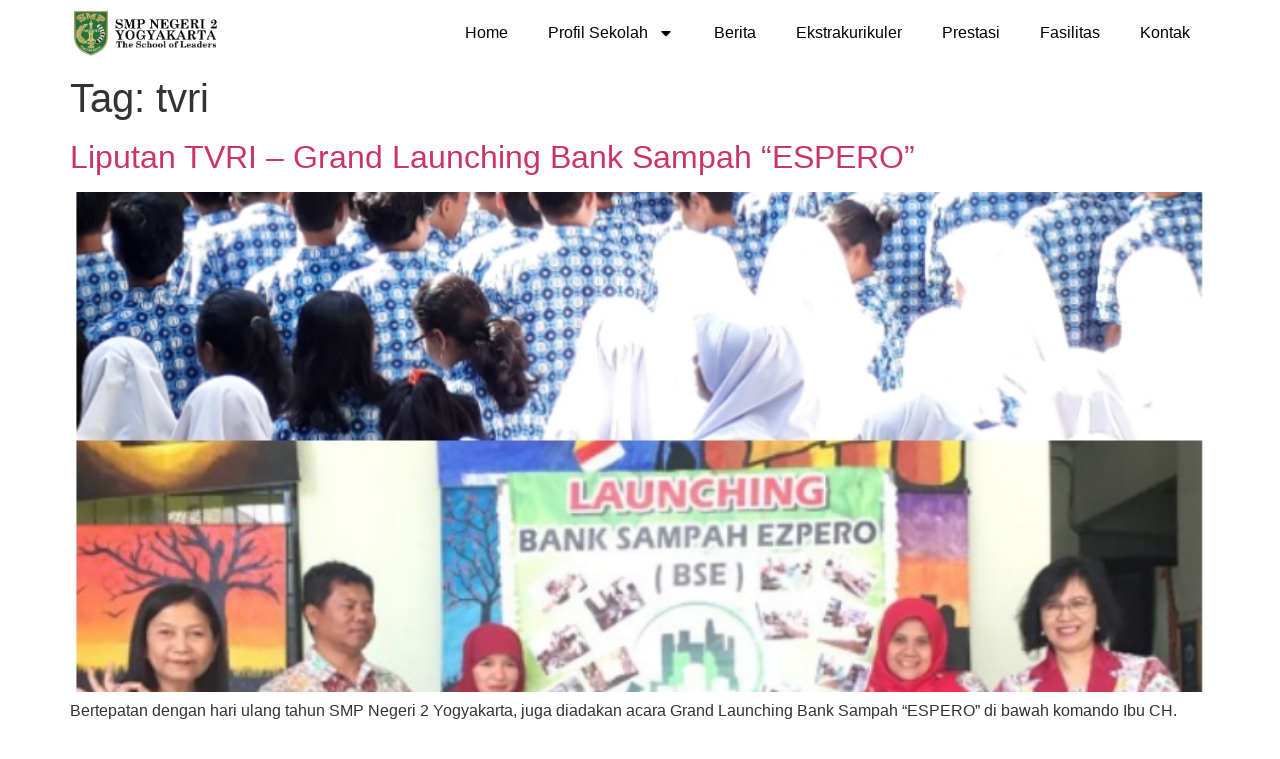

--- FILE ---
content_type: text/html; charset=UTF-8
request_url: https://smpn2yogya.sch.id/tag/tvri/
body_size: 10516
content:
<!doctype html>
<html lang="en-US">
<head>
	<meta charset="UTF-8">
	<meta name="viewport" content="width=device-width, initial-scale=1">
	<link rel="profile" href="https://gmpg.org/xfn/11">
	<title>tvri &#8211; smp2yogyakarta</title>
<meta name='robots' content='max-image-preview:large' />
<link rel="alternate" type="application/rss+xml" title="smp2yogyakarta &raquo; Feed" href="https://smpn2yogya.sch.id/feed/" />
<link rel="alternate" type="application/rss+xml" title="smp2yogyakarta &raquo; Comments Feed" href="https://smpn2yogya.sch.id/comments/feed/" />
<link rel="alternate" type="application/rss+xml" title="smp2yogyakarta &raquo; tvri Tag Feed" href="https://smpn2yogya.sch.id/tag/tvri/feed/" />
<style id='wp-img-auto-sizes-contain-inline-css'>
img:is([sizes=auto i],[sizes^="auto," i]){contain-intrinsic-size:3000px 1500px}
/*# sourceURL=wp-img-auto-sizes-contain-inline-css */
</style>
<link rel='stylesheet' id='dce-animations-css' href='https://smpn2yogya.sch.id/wp-content/plugins/dynamic-content-for-elementor/assets/css/animations.css?ver=3.3.12' media='all' />
<style id='wp-emoji-styles-inline-css'>

	img.wp-smiley, img.emoji {
		display: inline !important;
		border: none !important;
		box-shadow: none !important;
		height: 1em !important;
		width: 1em !important;
		margin: 0 0.07em !important;
		vertical-align: -0.1em !important;
		background: none !important;
		padding: 0 !important;
	}
/*# sourceURL=wp-emoji-styles-inline-css */
</style>
<link rel='stylesheet' id='wp-block-library-css' href='https://smpn2yogya.sch.id/wp-includes/css/dist/block-library/style.min.css?ver=6.9' media='all' />
<style id='global-styles-inline-css'>
:root{--wp--preset--aspect-ratio--square: 1;--wp--preset--aspect-ratio--4-3: 4/3;--wp--preset--aspect-ratio--3-4: 3/4;--wp--preset--aspect-ratio--3-2: 3/2;--wp--preset--aspect-ratio--2-3: 2/3;--wp--preset--aspect-ratio--16-9: 16/9;--wp--preset--aspect-ratio--9-16: 9/16;--wp--preset--color--black: #000000;--wp--preset--color--cyan-bluish-gray: #abb8c3;--wp--preset--color--white: #ffffff;--wp--preset--color--pale-pink: #f78da7;--wp--preset--color--vivid-red: #cf2e2e;--wp--preset--color--luminous-vivid-orange: #ff6900;--wp--preset--color--luminous-vivid-amber: #fcb900;--wp--preset--color--light-green-cyan: #7bdcb5;--wp--preset--color--vivid-green-cyan: #00d084;--wp--preset--color--pale-cyan-blue: #8ed1fc;--wp--preset--color--vivid-cyan-blue: #0693e3;--wp--preset--color--vivid-purple: #9b51e0;--wp--preset--gradient--vivid-cyan-blue-to-vivid-purple: linear-gradient(135deg,rgb(6,147,227) 0%,rgb(155,81,224) 100%);--wp--preset--gradient--light-green-cyan-to-vivid-green-cyan: linear-gradient(135deg,rgb(122,220,180) 0%,rgb(0,208,130) 100%);--wp--preset--gradient--luminous-vivid-amber-to-luminous-vivid-orange: linear-gradient(135deg,rgb(252,185,0) 0%,rgb(255,105,0) 100%);--wp--preset--gradient--luminous-vivid-orange-to-vivid-red: linear-gradient(135deg,rgb(255,105,0) 0%,rgb(207,46,46) 100%);--wp--preset--gradient--very-light-gray-to-cyan-bluish-gray: linear-gradient(135deg,rgb(238,238,238) 0%,rgb(169,184,195) 100%);--wp--preset--gradient--cool-to-warm-spectrum: linear-gradient(135deg,rgb(74,234,220) 0%,rgb(151,120,209) 20%,rgb(207,42,186) 40%,rgb(238,44,130) 60%,rgb(251,105,98) 80%,rgb(254,248,76) 100%);--wp--preset--gradient--blush-light-purple: linear-gradient(135deg,rgb(255,206,236) 0%,rgb(152,150,240) 100%);--wp--preset--gradient--blush-bordeaux: linear-gradient(135deg,rgb(254,205,165) 0%,rgb(254,45,45) 50%,rgb(107,0,62) 100%);--wp--preset--gradient--luminous-dusk: linear-gradient(135deg,rgb(255,203,112) 0%,rgb(199,81,192) 50%,rgb(65,88,208) 100%);--wp--preset--gradient--pale-ocean: linear-gradient(135deg,rgb(255,245,203) 0%,rgb(182,227,212) 50%,rgb(51,167,181) 100%);--wp--preset--gradient--electric-grass: linear-gradient(135deg,rgb(202,248,128) 0%,rgb(113,206,126) 100%);--wp--preset--gradient--midnight: linear-gradient(135deg,rgb(2,3,129) 0%,rgb(40,116,252) 100%);--wp--preset--font-size--small: 13px;--wp--preset--font-size--medium: 20px;--wp--preset--font-size--large: 36px;--wp--preset--font-size--x-large: 42px;--wp--preset--spacing--20: 0.44rem;--wp--preset--spacing--30: 0.67rem;--wp--preset--spacing--40: 1rem;--wp--preset--spacing--50: 1.5rem;--wp--preset--spacing--60: 2.25rem;--wp--preset--spacing--70: 3.38rem;--wp--preset--spacing--80: 5.06rem;--wp--preset--shadow--natural: 6px 6px 9px rgba(0, 0, 0, 0.2);--wp--preset--shadow--deep: 12px 12px 50px rgba(0, 0, 0, 0.4);--wp--preset--shadow--sharp: 6px 6px 0px rgba(0, 0, 0, 0.2);--wp--preset--shadow--outlined: 6px 6px 0px -3px rgb(255, 255, 255), 6px 6px rgb(0, 0, 0);--wp--preset--shadow--crisp: 6px 6px 0px rgb(0, 0, 0);}:root { --wp--style--global--content-size: 800px;--wp--style--global--wide-size: 1200px; }:where(body) { margin: 0; }.wp-site-blocks > .alignleft { float: left; margin-right: 2em; }.wp-site-blocks > .alignright { float: right; margin-left: 2em; }.wp-site-blocks > .aligncenter { justify-content: center; margin-left: auto; margin-right: auto; }:where(.wp-site-blocks) > * { margin-block-start: 24px; margin-block-end: 0; }:where(.wp-site-blocks) > :first-child { margin-block-start: 0; }:where(.wp-site-blocks) > :last-child { margin-block-end: 0; }:root { --wp--style--block-gap: 24px; }:root :where(.is-layout-flow) > :first-child{margin-block-start: 0;}:root :where(.is-layout-flow) > :last-child{margin-block-end: 0;}:root :where(.is-layout-flow) > *{margin-block-start: 24px;margin-block-end: 0;}:root :where(.is-layout-constrained) > :first-child{margin-block-start: 0;}:root :where(.is-layout-constrained) > :last-child{margin-block-end: 0;}:root :where(.is-layout-constrained) > *{margin-block-start: 24px;margin-block-end: 0;}:root :where(.is-layout-flex){gap: 24px;}:root :where(.is-layout-grid){gap: 24px;}.is-layout-flow > .alignleft{float: left;margin-inline-start: 0;margin-inline-end: 2em;}.is-layout-flow > .alignright{float: right;margin-inline-start: 2em;margin-inline-end: 0;}.is-layout-flow > .aligncenter{margin-left: auto !important;margin-right: auto !important;}.is-layout-constrained > .alignleft{float: left;margin-inline-start: 0;margin-inline-end: 2em;}.is-layout-constrained > .alignright{float: right;margin-inline-start: 2em;margin-inline-end: 0;}.is-layout-constrained > .aligncenter{margin-left: auto !important;margin-right: auto !important;}.is-layout-constrained > :where(:not(.alignleft):not(.alignright):not(.alignfull)){max-width: var(--wp--style--global--content-size);margin-left: auto !important;margin-right: auto !important;}.is-layout-constrained > .alignwide{max-width: var(--wp--style--global--wide-size);}body .is-layout-flex{display: flex;}.is-layout-flex{flex-wrap: wrap;align-items: center;}.is-layout-flex > :is(*, div){margin: 0;}body .is-layout-grid{display: grid;}.is-layout-grid > :is(*, div){margin: 0;}body{padding-top: 0px;padding-right: 0px;padding-bottom: 0px;padding-left: 0px;}a:where(:not(.wp-element-button)){text-decoration: underline;}:root :where(.wp-element-button, .wp-block-button__link){background-color: #32373c;border-width: 0;color: #fff;font-family: inherit;font-size: inherit;font-style: inherit;font-weight: inherit;letter-spacing: inherit;line-height: inherit;padding-top: calc(0.667em + 2px);padding-right: calc(1.333em + 2px);padding-bottom: calc(0.667em + 2px);padding-left: calc(1.333em + 2px);text-decoration: none;text-transform: inherit;}.has-black-color{color: var(--wp--preset--color--black) !important;}.has-cyan-bluish-gray-color{color: var(--wp--preset--color--cyan-bluish-gray) !important;}.has-white-color{color: var(--wp--preset--color--white) !important;}.has-pale-pink-color{color: var(--wp--preset--color--pale-pink) !important;}.has-vivid-red-color{color: var(--wp--preset--color--vivid-red) !important;}.has-luminous-vivid-orange-color{color: var(--wp--preset--color--luminous-vivid-orange) !important;}.has-luminous-vivid-amber-color{color: var(--wp--preset--color--luminous-vivid-amber) !important;}.has-light-green-cyan-color{color: var(--wp--preset--color--light-green-cyan) !important;}.has-vivid-green-cyan-color{color: var(--wp--preset--color--vivid-green-cyan) !important;}.has-pale-cyan-blue-color{color: var(--wp--preset--color--pale-cyan-blue) !important;}.has-vivid-cyan-blue-color{color: var(--wp--preset--color--vivid-cyan-blue) !important;}.has-vivid-purple-color{color: var(--wp--preset--color--vivid-purple) !important;}.has-black-background-color{background-color: var(--wp--preset--color--black) !important;}.has-cyan-bluish-gray-background-color{background-color: var(--wp--preset--color--cyan-bluish-gray) !important;}.has-white-background-color{background-color: var(--wp--preset--color--white) !important;}.has-pale-pink-background-color{background-color: var(--wp--preset--color--pale-pink) !important;}.has-vivid-red-background-color{background-color: var(--wp--preset--color--vivid-red) !important;}.has-luminous-vivid-orange-background-color{background-color: var(--wp--preset--color--luminous-vivid-orange) !important;}.has-luminous-vivid-amber-background-color{background-color: var(--wp--preset--color--luminous-vivid-amber) !important;}.has-light-green-cyan-background-color{background-color: var(--wp--preset--color--light-green-cyan) !important;}.has-vivid-green-cyan-background-color{background-color: var(--wp--preset--color--vivid-green-cyan) !important;}.has-pale-cyan-blue-background-color{background-color: var(--wp--preset--color--pale-cyan-blue) !important;}.has-vivid-cyan-blue-background-color{background-color: var(--wp--preset--color--vivid-cyan-blue) !important;}.has-vivid-purple-background-color{background-color: var(--wp--preset--color--vivid-purple) !important;}.has-black-border-color{border-color: var(--wp--preset--color--black) !important;}.has-cyan-bluish-gray-border-color{border-color: var(--wp--preset--color--cyan-bluish-gray) !important;}.has-white-border-color{border-color: var(--wp--preset--color--white) !important;}.has-pale-pink-border-color{border-color: var(--wp--preset--color--pale-pink) !important;}.has-vivid-red-border-color{border-color: var(--wp--preset--color--vivid-red) !important;}.has-luminous-vivid-orange-border-color{border-color: var(--wp--preset--color--luminous-vivid-orange) !important;}.has-luminous-vivid-amber-border-color{border-color: var(--wp--preset--color--luminous-vivid-amber) !important;}.has-light-green-cyan-border-color{border-color: var(--wp--preset--color--light-green-cyan) !important;}.has-vivid-green-cyan-border-color{border-color: var(--wp--preset--color--vivid-green-cyan) !important;}.has-pale-cyan-blue-border-color{border-color: var(--wp--preset--color--pale-cyan-blue) !important;}.has-vivid-cyan-blue-border-color{border-color: var(--wp--preset--color--vivid-cyan-blue) !important;}.has-vivid-purple-border-color{border-color: var(--wp--preset--color--vivid-purple) !important;}.has-vivid-cyan-blue-to-vivid-purple-gradient-background{background: var(--wp--preset--gradient--vivid-cyan-blue-to-vivid-purple) !important;}.has-light-green-cyan-to-vivid-green-cyan-gradient-background{background: var(--wp--preset--gradient--light-green-cyan-to-vivid-green-cyan) !important;}.has-luminous-vivid-amber-to-luminous-vivid-orange-gradient-background{background: var(--wp--preset--gradient--luminous-vivid-amber-to-luminous-vivid-orange) !important;}.has-luminous-vivid-orange-to-vivid-red-gradient-background{background: var(--wp--preset--gradient--luminous-vivid-orange-to-vivid-red) !important;}.has-very-light-gray-to-cyan-bluish-gray-gradient-background{background: var(--wp--preset--gradient--very-light-gray-to-cyan-bluish-gray) !important;}.has-cool-to-warm-spectrum-gradient-background{background: var(--wp--preset--gradient--cool-to-warm-spectrum) !important;}.has-blush-light-purple-gradient-background{background: var(--wp--preset--gradient--blush-light-purple) !important;}.has-blush-bordeaux-gradient-background{background: var(--wp--preset--gradient--blush-bordeaux) !important;}.has-luminous-dusk-gradient-background{background: var(--wp--preset--gradient--luminous-dusk) !important;}.has-pale-ocean-gradient-background{background: var(--wp--preset--gradient--pale-ocean) !important;}.has-electric-grass-gradient-background{background: var(--wp--preset--gradient--electric-grass) !important;}.has-midnight-gradient-background{background: var(--wp--preset--gradient--midnight) !important;}.has-small-font-size{font-size: var(--wp--preset--font-size--small) !important;}.has-medium-font-size{font-size: var(--wp--preset--font-size--medium) !important;}.has-large-font-size{font-size: var(--wp--preset--font-size--large) !important;}.has-x-large-font-size{font-size: var(--wp--preset--font-size--x-large) !important;}
/*# sourceURL=global-styles-inline-css */
</style>

<link rel='stylesheet' id='hello-elementor-css' href='https://smpn2yogya.sch.id/wp-content/themes/hello-elementor/assets/css/reset.css?ver=3.4.4' media='all' />
<link rel='stylesheet' id='hello-elementor-theme-style-css' href='https://smpn2yogya.sch.id/wp-content/themes/hello-elementor/assets/css/theme.css?ver=3.4.4' media='all' />
<link rel='stylesheet' id='hello-elementor-header-footer-css' href='https://smpn2yogya.sch.id/wp-content/themes/hello-elementor/assets/css/header-footer.css?ver=3.4.4' media='all' />
<link rel='stylesheet' id='elementor-frontend-css' href='https://smpn2yogya.sch.id/wp-content/plugins/elementor/assets/css/frontend.min.css?ver=3.33.1' media='all' />
<link rel='stylesheet' id='elementor-post-10-css' href='https://smpn2yogya.sch.id/wp-content/uploads/elementor/css/post-10.css?ver=1764899970' media='all' />
<link rel='stylesheet' id='widget-image-css' href='https://smpn2yogya.sch.id/wp-content/plugins/elementor/assets/css/widget-image.min.css?ver=3.33.1' media='all' />
<link rel='stylesheet' id='widget-nav-menu-css' href='https://smpn2yogya.sch.id/wp-content/plugins/pro-elements/assets/css/widget-nav-menu.min.css?ver=3.32.1' media='all' />
<link rel='stylesheet' id='widget-heading-css' href='https://smpn2yogya.sch.id/wp-content/plugins/elementor/assets/css/widget-heading.min.css?ver=3.33.1' media='all' />
<link rel='stylesheet' id='widget-icon-list-css' href='https://smpn2yogya.sch.id/wp-content/plugins/elementor/assets/css/widget-icon-list.min.css?ver=3.33.1' media='all' />
<link rel='stylesheet' id='dashicons-css' href='https://smpn2yogya.sch.id/wp-includes/css/dashicons.min.css?ver=6.9' media='all' />
<link rel='stylesheet' id='elementor-post-349-css' href='https://smpn2yogya.sch.id/wp-content/uploads/elementor/css/post-349.css?ver=1764899978' media='all' />
<link rel='stylesheet' id='elementor-post-356-css' href='https://smpn2yogya.sch.id/wp-content/uploads/elementor/css/post-356.css?ver=1766378081' media='all' />
<link rel='stylesheet' id='elementor-gf-local-roboto-css' href='https://esphero.smpn2yogya.sch.id/wp-content/uploads/elementor/google-fonts/css/roboto.css?ver=1754492817' media='all' />
<link rel='stylesheet' id='elementor-gf-local-robotoslab-css' href='https://esphero.smpn2yogya.sch.id/wp-content/uploads/elementor/google-fonts/css/robotoslab.css?ver=1754492858' media='all' />
<link rel='stylesheet' id='elementor-gf-local-poppins-css' href='https://esphero.smpn2yogya.sch.id/wp-content/uploads/elementor/google-fonts/css/poppins.css?ver=1754493254' media='all' />
<script src="https://smpn2yogya.sch.id/wp-includes/js/jquery/jquery.min.js?ver=3.7.1" id="jquery-core-js"></script>
<script src="https://smpn2yogya.sch.id/wp-includes/js/jquery/jquery-migrate.min.js?ver=3.4.1" id="jquery-migrate-js"></script>
<link rel="https://api.w.org/" href="https://smpn2yogya.sch.id/wp-json/" /><link rel="alternate" title="JSON" type="application/json" href="https://smpn2yogya.sch.id/wp-json/wp/v2/tags/75" /><link rel="EditURI" type="application/rsd+xml" title="RSD" href="https://smpn2yogya.sch.id/xmlrpc.php?rsd" />
<meta name="generator" content="WordPress 6.9" />
<meta name="generator" content="Elementor 3.33.1; features: e_font_icon_svg, additional_custom_breakpoints; settings: css_print_method-external, google_font-enabled, font_display-swap">
			<style>
				.e-con.e-parent:nth-of-type(n+4):not(.e-lazyloaded):not(.e-no-lazyload),
				.e-con.e-parent:nth-of-type(n+4):not(.e-lazyloaded):not(.e-no-lazyload) * {
					background-image: none !important;
				}
				@media screen and (max-height: 1024px) {
					.e-con.e-parent:nth-of-type(n+3):not(.e-lazyloaded):not(.e-no-lazyload),
					.e-con.e-parent:nth-of-type(n+3):not(.e-lazyloaded):not(.e-no-lazyload) * {
						background-image: none !important;
					}
				}
				@media screen and (max-height: 640px) {
					.e-con.e-parent:nth-of-type(n+2):not(.e-lazyloaded):not(.e-no-lazyload),
					.e-con.e-parent:nth-of-type(n+2):not(.e-lazyloaded):not(.e-no-lazyload) * {
						background-image: none !important;
					}
				}
			</style>
			<link rel="icon" href="https://smpn2yogya.sch.id/wp-content/uploads/2021/08/favicon-smpn2yk-150x150.png" sizes="32x32" />
<link rel="icon" href="https://smpn2yogya.sch.id/wp-content/uploads/2021/08/favicon-smpn2yk.png" sizes="192x192" />
<link rel="apple-touch-icon" href="https://smpn2yogya.sch.id/wp-content/uploads/2021/08/favicon-smpn2yk.png" />
<meta name="msapplication-TileImage" content="https://smpn2yogya.sch.id/wp-content/uploads/2021/08/favicon-smpn2yk.png" />
<link rel='stylesheet' id='dce-style-css' href='https://smpn2yogya.sch.id/wp-content/plugins/dynamic-content-for-elementor/assets/css/style.min.css?ver=3.3.12' media='all' />
<link rel='stylesheet' id='dce-dynamic-visibility-css' href='https://smpn2yogya.sch.id/wp-content/plugins/dynamic-content-for-elementor/assets/css/dynamic-visibility.min.css?ver=3.3.12' media='all' />
</head>
<body class="archive tag tag-tvri tag-75 wp-custom-logo wp-embed-responsive wp-theme-hello-elementor hello-elementor-default elementor-default elementor-kit-10">


<a class="skip-link screen-reader-text" href="#content">Skip to content</a>

		<header data-elementor-type="header" data-elementor-id="349" class="elementor elementor-349 elementor-location-header" data-elementor-post-type="elementor_library">
			<div data-dce-background-color="#FFFFFF" class="elementor-element elementor-element-3b70b26 e-flex e-con-boxed e-con e-parent" data-id="3b70b26" data-element_type="container" data-settings="{&quot;background_background&quot;:&quot;classic&quot;}">
					<div class="e-con-inner">
				<div class="elementor-element elementor-element-ac125e8 elementor-widget elementor-widget-theme-site-logo elementor-widget-image" data-id="ac125e8" data-element_type="widget" data-widget_type="theme-site-logo.default">
											<a href="https://smpn2yogya.sch.id">
			<img fetchpriority="high" width="754" height="233" src="https://smpn2yogya.sch.id/wp-content/uploads/2025/08/logo-smpn2yk-with-text-scaled-1.png" class="attachment-full size-full wp-image-12473" alt="" srcset="https://smpn2yogya.sch.id/wp-content/uploads/2025/08/logo-smpn2yk-with-text-scaled-1.png 754w, https://smpn2yogya.sch.id/wp-content/uploads/2025/08/logo-smpn2yk-with-text-scaled-1-300x93.png 300w" sizes="(max-width: 754px) 100vw, 754px" />				</a>
											</div>
				<div class="elementor-element elementor-element-9a26cd3 elementor-nav-menu--stretch elementor-nav-menu--dropdown-tablet elementor-nav-menu__text-align-aside elementor-nav-menu--toggle elementor-nav-menu--burger elementor-widget elementor-widget-nav-menu" data-id="9a26cd3" data-element_type="widget" data-settings="{&quot;full_width&quot;:&quot;stretch&quot;,&quot;layout&quot;:&quot;horizontal&quot;,&quot;submenu_icon&quot;:{&quot;value&quot;:&quot;&lt;svg aria-hidden=\&quot;true\&quot; class=\&quot;e-font-icon-svg e-fas-caret-down\&quot; viewBox=\&quot;0 0 320 512\&quot; xmlns=\&quot;http:\/\/www.w3.org\/2000\/svg\&quot;&gt;&lt;path d=\&quot;M31.3 192h257.3c17.8 0 26.7 21.5 14.1 34.1L174.1 354.8c-7.8 7.8-20.5 7.8-28.3 0L17.2 226.1C4.6 213.5 13.5 192 31.3 192z\&quot;&gt;&lt;\/path&gt;&lt;\/svg&gt;&quot;,&quot;library&quot;:&quot;fa-solid&quot;},&quot;toggle&quot;:&quot;burger&quot;}" data-widget_type="nav-menu.default">
								<nav aria-label="Main" class="elementor-nav-menu--main elementor-nav-menu__container elementor-nav-menu--layout-horizontal e--pointer-underline e--animation-fade">
				<ul id="menu-1-9a26cd3" class="elementor-nav-menu"><li class="menu-item menu-item-type-post_type menu-item-object-page menu-item-home menu-item-12559"><a href="https://smpn2yogya.sch.id/" class="elementor-item">Home</a></li>
<li class="menu-item menu-item-type-post_type menu-item-object-page menu-item-has-children menu-item-12558"><a href="https://smpn2yogya.sch.id/profil/" class="elementor-item">Profil Sekolah</a>
<ul class="sub-menu elementor-nav-menu--dropdown">
	<li class="menu-item menu-item-type-post_type menu-item-object-page menu-item-12560"><a href="https://smpn2yogya.sch.id/daftar-kepala-sekolah/" class="elementor-sub-item">Daftar Kepala Sekolah</a></li>
	<li class="menu-item menu-item-type-post_type menu-item-object-page menu-item-12561"><a href="https://smpn2yogya.sch.id/struktur-organisasi/" class="elementor-sub-item">Struktur Organisasi</a></li>
	<li class="menu-item menu-item-type-post_type menu-item-object-page menu-item-12836"><a href="https://smpn2yogya.sch.id/guru-karyawan/" class="elementor-sub-item">Guru Karyawan</a></li>
	<li class="menu-item menu-item-type-post_type menu-item-object-page menu-item-12802"><a href="https://smpn2yogya.sch.id/sejarah/" class="elementor-sub-item">Sejarah</a></li>
</ul>
</li>
<li class="menu-item menu-item-type-post_type menu-item-object-page menu-item-12557"><a href="https://smpn2yogya.sch.id/berita/" class="elementor-item">Berita</a></li>
<li class="menu-item menu-item-type-post_type menu-item-object-page menu-item-12565"><a href="https://smpn2yogya.sch.id/ekstrakurikuler/" class="elementor-item">Ekstrakurikuler</a></li>
<li class="menu-item menu-item-type-post_type menu-item-object-page menu-item-12625"><a href="https://smpn2yogya.sch.id/prestasi-2/" class="elementor-item">Prestasi</a></li>
<li class="menu-item menu-item-type-post_type menu-item-object-page menu-item-12626"><a href="https://smpn2yogya.sch.id/fasilitas/" class="elementor-item">Fasilitas</a></li>
<li class="menu-item menu-item-type-post_type menu-item-object-page menu-item-12556"><a href="https://smpn2yogya.sch.id/kontak/" class="elementor-item">Kontak</a></li>
</ul>			</nav>
					<div class="elementor-menu-toggle" role="button" tabindex="0" aria-label="Menu Toggle" aria-expanded="false">
			<svg aria-hidden="true" role="presentation" class="elementor-menu-toggle__icon--open e-font-icon-svg e-eicon-menu-bar" viewBox="0 0 1000 1000" xmlns="http://www.w3.org/2000/svg"><path d="M104 333H896C929 333 958 304 958 271S929 208 896 208H104C71 208 42 237 42 271S71 333 104 333ZM104 583H896C929 583 958 554 958 521S929 458 896 458H104C71 458 42 487 42 521S71 583 104 583ZM104 833H896C929 833 958 804 958 771S929 708 896 708H104C71 708 42 737 42 771S71 833 104 833Z"></path></svg><svg aria-hidden="true" role="presentation" class="elementor-menu-toggle__icon--close e-font-icon-svg e-eicon-close" viewBox="0 0 1000 1000" xmlns="http://www.w3.org/2000/svg"><path d="M742 167L500 408 258 167C246 154 233 150 217 150 196 150 179 158 167 167 154 179 150 196 150 212 150 229 154 242 171 254L408 500 167 742C138 771 138 800 167 829 196 858 225 858 254 829L496 587 738 829C750 842 767 846 783 846 800 846 817 842 829 829 842 817 846 804 846 783 846 767 842 750 829 737L588 500 833 258C863 229 863 200 833 171 804 137 775 137 742 167Z"></path></svg>		</div>
					<nav class="elementor-nav-menu--dropdown elementor-nav-menu__container" aria-hidden="true">
				<ul id="menu-2-9a26cd3" class="elementor-nav-menu"><li class="menu-item menu-item-type-post_type menu-item-object-page menu-item-home menu-item-12559"><a href="https://smpn2yogya.sch.id/" class="elementor-item" tabindex="-1">Home</a></li>
<li class="menu-item menu-item-type-post_type menu-item-object-page menu-item-has-children menu-item-12558"><a href="https://smpn2yogya.sch.id/profil/" class="elementor-item" tabindex="-1">Profil Sekolah</a>
<ul class="sub-menu elementor-nav-menu--dropdown">
	<li class="menu-item menu-item-type-post_type menu-item-object-page menu-item-12560"><a href="https://smpn2yogya.sch.id/daftar-kepala-sekolah/" class="elementor-sub-item" tabindex="-1">Daftar Kepala Sekolah</a></li>
	<li class="menu-item menu-item-type-post_type menu-item-object-page menu-item-12561"><a href="https://smpn2yogya.sch.id/struktur-organisasi/" class="elementor-sub-item" tabindex="-1">Struktur Organisasi</a></li>
	<li class="menu-item menu-item-type-post_type menu-item-object-page menu-item-12836"><a href="https://smpn2yogya.sch.id/guru-karyawan/" class="elementor-sub-item" tabindex="-1">Guru Karyawan</a></li>
	<li class="menu-item menu-item-type-post_type menu-item-object-page menu-item-12802"><a href="https://smpn2yogya.sch.id/sejarah/" class="elementor-sub-item" tabindex="-1">Sejarah</a></li>
</ul>
</li>
<li class="menu-item menu-item-type-post_type menu-item-object-page menu-item-12557"><a href="https://smpn2yogya.sch.id/berita/" class="elementor-item" tabindex="-1">Berita</a></li>
<li class="menu-item menu-item-type-post_type menu-item-object-page menu-item-12565"><a href="https://smpn2yogya.sch.id/ekstrakurikuler/" class="elementor-item" tabindex="-1">Ekstrakurikuler</a></li>
<li class="menu-item menu-item-type-post_type menu-item-object-page menu-item-12625"><a href="https://smpn2yogya.sch.id/prestasi-2/" class="elementor-item" tabindex="-1">Prestasi</a></li>
<li class="menu-item menu-item-type-post_type menu-item-object-page menu-item-12626"><a href="https://smpn2yogya.sch.id/fasilitas/" class="elementor-item" tabindex="-1">Fasilitas</a></li>
<li class="menu-item menu-item-type-post_type menu-item-object-page menu-item-12556"><a href="https://smpn2yogya.sch.id/kontak/" class="elementor-item" tabindex="-1">Kontak</a></li>
</ul>			</nav>
						</div>
					</div>
				</div>
				</header>
		<main id="content" class="site-main">

			<div class="page-header">
			<h1 class="entry-title">Tag: <span>tvri</span></h1>		</div>
	
	<div class="page-content">
					<article class="post">
				<h2 class="entry-title"><a href="https://smpn2yogya.sch.id/liputan-tvri-grand-launching-bank-sampah-espero/">Liputan TVRI &#8211; Grand Launching Bank Sampah &#8220;ESPERO&#8221;</a></h2><a href="https://smpn2yogya.sch.id/liputan-tvri-grand-launching-bank-sampah-espero/"><img width="720" height="720" src="https://smpn2yogya.sch.id/wp-content/uploads/2021/12/44.jpeg" class="attachment-large size-large wp-post-image" alt="" decoding="async" srcset="https://smpn2yogya.sch.id/wp-content/uploads/2021/12/44.jpeg 720w, https://smpn2yogya.sch.id/wp-content/uploads/2021/12/44-300x300.jpeg 300w, https://smpn2yogya.sch.id/wp-content/uploads/2021/12/44-150x150.jpeg 150w" sizes="(max-width: 720px) 100vw, 720px" /></a><p>Bertepatan dengan hari ulang tahun SMP Negeri 2 Yogyakarta, juga diadakan acara Grand Launching Bank Sampah &#8220;ESPERO&#8221; di bawah komando Ibu CH. Ismoyowati sebagai pengelola utama. Bank Sampah ini merupakan gagasan bapak kepala sekolah, Bapak Widayat Umar, S.Pd., M.Pd.Si yang bertujuan untuk memberikan pendidikan kepada peserta didik dalam membuang sampah ke tempat yang sudah disediakan, [&hellip;]</p>
			</article>
					<article class="post">
				<h2 class="entry-title"><a href="https://smpn2yogya.sch.id/bank-sampah-espero/">Liputan TVRI &#8211; Grand Launching Bank Sampah &#8220;ESPERO&#8221;</a></h2><a href="https://smpn2yogya.sch.id/bank-sampah-espero/"></a><p>Bertepatan dengan hari ulang tahun SMP Negeri 2 Yogyakarta, juga diadakan acara Grand Launching Bank Sampah &#8220;ESPERO&#8221; di bawah komando Ibu CH. Ismoyowati sebagai pengelola utama. Bank Sampah ini merupakan gagasan bapak kepala sekolah, Bapak Widayat Umar, S.Pd., M.Pd.Si yang bertujuan untuk memberikan pendidikan kepada peserta didik dalam membuang sampah ke tempat yang sudah disediakan, [&hellip;]</p>
			</article>
			</div>

	
</main>
		<footer data-elementor-type="footer" data-elementor-id="356" class="elementor elementor-356 elementor-location-footer" data-elementor-post-type="elementor_library">
			<div data-dce-background-color="#F7F8F9" class="elementor-element elementor-element-52407db e-flex e-con-boxed e-con e-parent" data-id="52407db" data-element_type="container" data-settings="{&quot;background_background&quot;:&quot;classic&quot;}">
					<div class="e-con-inner">
		<div class="elementor-element elementor-element-6e2957c e-con-full e-flex e-con e-child" data-id="6e2957c" data-element_type="container">
				<div class="elementor-element elementor-element-106e2ea dce_masking-none elementor-widget elementor-widget-image" data-id="106e2ea" data-element_type="widget" data-widget_type="image.default">
															<img width="256" height="256" src="https://smpn2yogya.sch.id/wp-content/uploads/2021/08/favicon-smpn2yk.png" class="attachment-large size-large wp-image-12237" alt="" srcset="https://smpn2yogya.sch.id/wp-content/uploads/2021/08/favicon-smpn2yk.png 256w, https://smpn2yogya.sch.id/wp-content/uploads/2021/08/favicon-smpn2yk-150x150.png 150w" sizes="(max-width: 256px) 100vw, 256px" />															</div>
				</div>
		<div class="elementor-element elementor-element-1da6595 e-con-full e-flex e-con e-child" data-id="1da6595" data-element_type="container">
				<div class="elementor-element elementor-element-86dadb5 elementor-widget elementor-widget-heading" data-id="86dadb5" data-element_type="widget" data-widget_type="heading.default">
					<h2 class="elementor-heading-title elementor-size-default">Menu Utama</h2>				</div>
				<div class="elementor-element elementor-element-1231356 elementor-icon-list--layout-traditional elementor-list-item-link-full_width elementor-widget elementor-widget-icon-list" data-id="1231356" data-element_type="widget" data-widget_type="icon-list.default">
							<ul class="elementor-icon-list-items">
							<li class="elementor-icon-list-item">
											<a href="https://smpn2yogya.sch.id/">

												<span class="elementor-icon-list-icon">
							<svg aria-hidden="true" class="e-font-icon-svg e-fas-circle" viewBox="0 0 512 512" xmlns="http://www.w3.org/2000/svg"><path d="M256 8C119 8 8 119 8 256s111 248 248 248 248-111 248-248S393 8 256 8z"></path></svg>						</span>
										<span class="elementor-icon-list-text">Home</span>
											</a>
									</li>
								<li class="elementor-icon-list-item">
											<a href="https://smpn2yogya.sch.id/profil/">

												<span class="elementor-icon-list-icon">
							<svg aria-hidden="true" class="e-font-icon-svg e-fas-circle" viewBox="0 0 512 512" xmlns="http://www.w3.org/2000/svg"><path d="M256 8C119 8 8 119 8 256s111 248 248 248 248-111 248-248S393 8 256 8z"></path></svg>						</span>
										<span class="elementor-icon-list-text">Profil</span>
											</a>
									</li>
								<li class="elementor-icon-list-item">
											<a href="https://smpn2yogya.sch.id/kontak/">

												<span class="elementor-icon-list-icon">
							<svg aria-hidden="true" class="e-font-icon-svg e-fas-circle" viewBox="0 0 512 512" xmlns="http://www.w3.org/2000/svg"><path d="M256 8C119 8 8 119 8 256s111 248 248 248 248-111 248-248S393 8 256 8z"></path></svg>						</span>
										<span class="elementor-icon-list-text">Kontak</span>
											</a>
									</li>
								<li class="elementor-icon-list-item">
											<a href="https://smpn2yogya.sch.id/berita/">

												<span class="elementor-icon-list-icon">
							<svg aria-hidden="true" class="e-font-icon-svg e-fas-circle" viewBox="0 0 512 512" xmlns="http://www.w3.org/2000/svg"><path d="M256 8C119 8 8 119 8 256s111 248 248 248 248-111 248-248S393 8 256 8z"></path></svg>						</span>
										<span class="elementor-icon-list-text">Berita</span>
											</a>
									</li>
						</ul>
						</div>
				</div>
		<div class="elementor-element elementor-element-1a8d87a e-con-full e-flex e-con e-child" data-id="1a8d87a" data-element_type="container">
				<div class="elementor-element elementor-element-3cb6f24 elementor-widget elementor-widget-heading" data-id="3cb6f24" data-element_type="widget" data-widget_type="heading.default">
					<h2 class="elementor-heading-title elementor-size-default">Informasi</h2>				</div>
				<div class="elementor-element elementor-element-d938cc9 elementor-icon-list--layout-traditional elementor-list-item-link-full_width elementor-widget elementor-widget-icon-list" data-id="d938cc9" data-element_type="widget" data-widget_type="icon-list.default">
							<ul class="elementor-icon-list-items">
							<li class="elementor-icon-list-item">
											<a href="https://smpn2yogya.sch.id/">

												<span class="elementor-icon-list-icon">
							<svg aria-hidden="true" class="e-font-icon-svg e-fas-circle" viewBox="0 0 512 512" xmlns="http://www.w3.org/2000/svg"><path d="M256 8C119 8 8 119 8 256s111 248 248 248 248-111 248-248S393 8 256 8z"></path></svg>						</span>
										<span class="elementor-icon-list-text">Home</span>
											</a>
									</li>
								<li class="elementor-icon-list-item">
											<a href="https://smpn2yogya.sch.id/berita/">

												<span class="elementor-icon-list-icon">
							<svg aria-hidden="true" class="e-font-icon-svg e-fas-circle" viewBox="0 0 512 512" xmlns="http://www.w3.org/2000/svg"><path d="M256 8C119 8 8 119 8 256s111 248 248 248 248-111 248-248S393 8 256 8z"></path></svg>						</span>
										<span class="elementor-icon-list-text">Berita</span>
											</a>
									</li>
								<li class="elementor-icon-list-item">
											<a href="https://smpn2yogya.sch.id/fasilitas/">

												<span class="elementor-icon-list-icon">
							<svg aria-hidden="true" class="e-font-icon-svg e-fas-circle" viewBox="0 0 512 512" xmlns="http://www.w3.org/2000/svg"><path d="M256 8C119 8 8 119 8 256s111 248 248 248 248-111 248-248S393 8 256 8z"></path></svg>						</span>
										<span class="elementor-icon-list-text">Failitas</span>
											</a>
									</li>
								<li class="elementor-icon-list-item">
											<a href="https://smpn2yogya.sch.id/ekstrakurikuler/">

												<span class="elementor-icon-list-icon">
							<svg aria-hidden="true" class="e-font-icon-svg e-fas-circle" viewBox="0 0 512 512" xmlns="http://www.w3.org/2000/svg"><path d="M256 8C119 8 8 119 8 256s111 248 248 248 248-111 248-248S393 8 256 8z"></path></svg>						</span>
										<span class="elementor-icon-list-text">Ekstrakurikuler</span>
											</a>
									</li>
						</ul>
						</div>
				</div>
		<div class="elementor-element elementor-element-83d96bb e-con-full e-flex e-con e-child" data-id="83d96bb" data-element_type="container">
				<div class="elementor-element elementor-element-02d6b9a elementor-widget elementor-widget-heading" data-id="02d6b9a" data-element_type="widget" data-widget_type="heading.default">
					<h2 class="elementor-heading-title elementor-size-default">Kontak</h2>				</div>
				<div class="elementor-element elementor-element-8982df7 elementor-icon-list--layout-traditional elementor-list-item-link-full_width elementor-widget elementor-widget-icon-list" data-id="8982df7" data-element_type="widget" data-widget_type="icon-list.default">
							<ul class="elementor-icon-list-items">
							<li class="elementor-icon-list-item">
											<span class="elementor-icon-list-icon">
							<svg aria-hidden="true" class="e-font-icon-svg e-fas-map-marker-alt" viewBox="0 0 384 512" xmlns="http://www.w3.org/2000/svg"><path d="M172.268 501.67C26.97 291.031 0 269.413 0 192 0 85.961 85.961 0 192 0s192 85.961 192 192c0 77.413-26.97 99.031-172.268 309.67-9.535 13.774-29.93 13.773-39.464 0zM192 272c44.183 0 80-35.817 80-80s-35.817-80-80-80-80 35.817-80 80 35.817 80 80 80z"></path></svg>						</span>
										<span class="elementor-icon-list-text">Jl. Panembahan Senopati No. 28-30 Yogyakarta 55121</span>
									</li>
								<li class="elementor-icon-list-item">
											<span class="elementor-icon-list-icon">
							<svg aria-hidden="true" class="e-font-icon-svg e-fas-phone-alt" viewBox="0 0 512 512" xmlns="http://www.w3.org/2000/svg"><path d="M497.39 361.8l-112-48a24 24 0 0 0-28 6.9l-49.6 60.6A370.66 370.66 0 0 1 130.6 204.11l60.6-49.6a23.94 23.94 0 0 0 6.9-28l-48-112A24.16 24.16 0 0 0 122.6.61l-104 24A24 24 0 0 0 0 48c0 256.5 207.9 464 464 464a24 24 0 0 0 23.4-18.6l24-104a24.29 24.29 0 0 0-14.01-27.6z"></path></svg>						</span>
										<span class="elementor-icon-list-text">0274374088/08179435031</span>
									</li>
								<li class="elementor-icon-list-item">
											<span class="elementor-icon-list-icon">
							<svg aria-hidden="true" class="e-font-icon-svg e-far-envelope" viewBox="0 0 512 512" xmlns="http://www.w3.org/2000/svg"><path d="M464 64H48C21.49 64 0 85.49 0 112v288c0 26.51 21.49 48 48 48h416c26.51 0 48-21.49 48-48V112c0-26.51-21.49-48-48-48zm0 48v40.805c-22.422 18.259-58.168 46.651-134.587 106.49-16.841 13.247-50.201 45.072-73.413 44.701-23.208.375-56.579-31.459-73.413-44.701C106.18 199.465 70.425 171.067 48 152.805V112h416zM48 400V214.398c22.914 18.251 55.409 43.862 104.938 82.646 21.857 17.205 60.134 55.186 103.062 54.955 42.717.231 80.509-37.199 103.053-54.947 49.528-38.783 82.032-64.401 104.947-82.653V400H48z"></path></svg>						</span>
										<span class="elementor-icon-list-text">info@smpn2yogya.sch.id</span>
									</li>
						</ul>
						</div>
				</div>
					</div>
				</div>
		<div data-dce-background-color="#F7F8F9" class="elementor-element elementor-element-82cad82 e-flex e-con-boxed e-con e-parent" data-id="82cad82" data-element_type="container" data-settings="{&quot;background_background&quot;:&quot;classic&quot;}">
					<div class="e-con-inner">
				<div class="elementor-element elementor-element-47969a4 elementor-widget elementor-widget-heading" data-id="47969a4" data-element_type="widget" data-widget_type="heading.default">
					<h2 class="elementor-heading-title elementor-size-default">© 2025 SMP 2 Yogyakarta. Hak Cipta Dilindungi.</h2>				</div>
					</div>
				</div>
				</footer>
		
<script type="speculationrules">
{"prefetch":[{"source":"document","where":{"and":[{"href_matches":"/*"},{"not":{"href_matches":["/wp-*.php","/wp-admin/*","/wp-content/uploads/*","/wp-content/*","/wp-content/plugins/*","/wp-content/themes/hello-elementor/*","/*\\?(.+)"]}},{"not":{"selector_matches":"a[rel~=\"nofollow\"]"}},{"not":{"selector_matches":".no-prefetch, .no-prefetch a"}}]},"eagerness":"conservative"}]}
</script>
			<script>
				const lazyloadRunObserver = () => {
					const lazyloadBackgrounds = document.querySelectorAll( `.e-con.e-parent:not(.e-lazyloaded)` );
					const lazyloadBackgroundObserver = new IntersectionObserver( ( entries ) => {
						entries.forEach( ( entry ) => {
							if ( entry.isIntersecting ) {
								let lazyloadBackground = entry.target;
								if( lazyloadBackground ) {
									lazyloadBackground.classList.add( 'e-lazyloaded' );
								}
								lazyloadBackgroundObserver.unobserve( entry.target );
							}
						});
					}, { rootMargin: '200px 0px 200px 0px' } );
					lazyloadBackgrounds.forEach( ( lazyloadBackground ) => {
						lazyloadBackgroundObserver.observe( lazyloadBackground );
					} );
				};
				const events = [
					'DOMContentLoaded',
					'elementor/lazyload/observe',
				];
				events.forEach( ( event ) => {
					document.addEventListener( event, lazyloadRunObserver );
				} );
			</script>
			<script src="https://smpn2yogya.sch.id/wp-content/themes/hello-elementor/assets/js/hello-frontend.js?ver=3.4.4" id="hello-theme-frontend-js"></script>
<script src="https://smpn2yogya.sch.id/wp-content/plugins/elementor/assets/js/webpack.runtime.min.js?ver=3.33.1" id="elementor-webpack-runtime-js"></script>
<script src="https://smpn2yogya.sch.id/wp-content/plugins/elementor/assets/js/frontend-modules.min.js?ver=3.33.1" id="elementor-frontend-modules-js"></script>
<script src="https://smpn2yogya.sch.id/wp-includes/js/jquery/ui/core.min.js?ver=1.13.3" id="jquery-ui-core-js"></script>
<script id="elementor-frontend-js-before">
var elementorFrontendConfig = {"environmentMode":{"edit":false,"wpPreview":false,"isScriptDebug":false},"i18n":{"shareOnFacebook":"Share on Facebook","shareOnTwitter":"Share on Twitter","pinIt":"Pin it","download":"Download","downloadImage":"Download image","fullscreen":"Fullscreen","zoom":"Zoom","share":"Share","playVideo":"Play Video","previous":"Previous","next":"Next","close":"Close","a11yCarouselPrevSlideMessage":"Previous slide","a11yCarouselNextSlideMessage":"Next slide","a11yCarouselFirstSlideMessage":"This is the first slide","a11yCarouselLastSlideMessage":"This is the last slide","a11yCarouselPaginationBulletMessage":"Go to slide"},"is_rtl":false,"breakpoints":{"xs":0,"sm":480,"md":768,"lg":1025,"xl":1440,"xxl":1600},"responsive":{"breakpoints":{"mobile":{"label":"Mobile Portrait","value":767,"default_value":767,"direction":"max","is_enabled":true},"mobile_extra":{"label":"Mobile Landscape","value":880,"default_value":880,"direction":"max","is_enabled":false},"tablet":{"label":"Tablet Portrait","value":1024,"default_value":1024,"direction":"max","is_enabled":true},"tablet_extra":{"label":"Tablet Landscape","value":1200,"default_value":1200,"direction":"max","is_enabled":false},"laptop":{"label":"Laptop","value":1366,"default_value":1366,"direction":"max","is_enabled":false},"widescreen":{"label":"Widescreen","value":2400,"default_value":2400,"direction":"min","is_enabled":false}},"hasCustomBreakpoints":false},"version":"3.33.1","is_static":false,"experimentalFeatures":{"e_font_icon_svg":true,"additional_custom_breakpoints":true,"container":true,"e_optimized_markup":true,"theme_builder_v2":true,"hello-theme-header-footer":true,"nested-elements":true,"home_screen":true,"global_classes_should_enforce_capabilities":true,"e_variables":true,"cloud-library":true,"e_opt_in_v4_page":true,"import-export-customization":true,"mega-menu":true,"e_pro_variables":true},"urls":{"assets":"https:\/\/smpn2yogya.sch.id\/wp-content\/plugins\/elementor\/assets\/","ajaxurl":"https:\/\/smpn2yogya.sch.id\/wp-admin\/admin-ajax.php","uploadUrl":"https:\/\/smpn2yogya.sch.id\/wp-content\/uploads"},"nonces":{"floatingButtonsClickTracking":"94104c2f54"},"swiperClass":"swiper","settings":{"editorPreferences":[],"dynamicooo":[]},"kit":{"active_breakpoints":["viewport_mobile","viewport_tablet"],"global_image_lightbox":"yes","lightbox_enable_counter":"yes","lightbox_enable_fullscreen":"yes","lightbox_enable_zoom":"yes","lightbox_enable_share":"yes","lightbox_title_src":"title","lightbox_description_src":"description","hello_header_logo_type":"logo","hello_header_menu_layout":"horizontal","hello_footer_logo_type":"logo"},"post":{"id":0,"title":"tvri &#8211; smp2yogyakarta","excerpt":""}};
//# sourceURL=elementor-frontend-js-before
</script>
<script src="https://smpn2yogya.sch.id/wp-content/plugins/elementor/assets/js/frontend.min.js?ver=3.33.1" id="elementor-frontend-js"></script>
<script src="https://smpn2yogya.sch.id/wp-content/plugins/pro-elements/assets/lib/smartmenus/jquery.smartmenus.min.js?ver=1.2.1" id="smartmenus-js"></script>
<script src="https://smpn2yogya.sch.id/wp-content/plugins/pro-elements/assets/js/webpack-pro.runtime.min.js?ver=3.32.1" id="elementor-pro-webpack-runtime-js"></script>
<script src="https://smpn2yogya.sch.id/wp-includes/js/dist/hooks.min.js?ver=dd5603f07f9220ed27f1" id="wp-hooks-js"></script>
<script src="https://smpn2yogya.sch.id/wp-includes/js/dist/i18n.min.js?ver=c26c3dc7bed366793375" id="wp-i18n-js"></script>
<script id="wp-i18n-js-after">
wp.i18n.setLocaleData( { 'text direction\u0004ltr': [ 'ltr' ] } );
//# sourceURL=wp-i18n-js-after
</script>
<script id="elementor-pro-frontend-js-before">
var ElementorProFrontendConfig = {"ajaxurl":"https:\/\/smpn2yogya.sch.id\/wp-admin\/admin-ajax.php","nonce":"6aeea0f476","urls":{"assets":"https:\/\/smpn2yogya.sch.id\/wp-content\/plugins\/pro-elements\/assets\/","rest":"https:\/\/smpn2yogya.sch.id\/wp-json\/"},"settings":{"lazy_load_background_images":true},"popup":{"hasPopUps":false},"shareButtonsNetworks":{"facebook":{"title":"Facebook","has_counter":true},"twitter":{"title":"Twitter"},"linkedin":{"title":"LinkedIn","has_counter":true},"pinterest":{"title":"Pinterest","has_counter":true},"reddit":{"title":"Reddit","has_counter":true},"vk":{"title":"VK","has_counter":true},"odnoklassniki":{"title":"OK","has_counter":true},"tumblr":{"title":"Tumblr"},"digg":{"title":"Digg"},"skype":{"title":"Skype"},"stumbleupon":{"title":"StumbleUpon","has_counter":true},"mix":{"title":"Mix"},"telegram":{"title":"Telegram"},"pocket":{"title":"Pocket","has_counter":true},"xing":{"title":"XING","has_counter":true},"whatsapp":{"title":"WhatsApp"},"email":{"title":"Email"},"print":{"title":"Print"},"x-twitter":{"title":"X"},"threads":{"title":"Threads"}},"facebook_sdk":{"lang":"en_US","app_id":""},"lottie":{"defaultAnimationUrl":"https:\/\/smpn2yogya.sch.id\/wp-content\/plugins\/pro-elements\/modules\/lottie\/assets\/animations\/default.json"}};
//# sourceURL=elementor-pro-frontend-js-before
</script>
<script src="https://smpn2yogya.sch.id/wp-content/plugins/pro-elements/assets/js/frontend.min.js?ver=3.32.1" id="elementor-pro-frontend-js"></script>
<script src="https://smpn2yogya.sch.id/wp-content/plugins/pro-elements/assets/js/elements-handlers.min.js?ver=3.32.1" id="pro-elements-handlers-js"></script>
<script id="wp-emoji-settings" type="application/json">
{"baseUrl":"https://s.w.org/images/core/emoji/17.0.2/72x72/","ext":".png","svgUrl":"https://s.w.org/images/core/emoji/17.0.2/svg/","svgExt":".svg","source":{"concatemoji":"https://smpn2yogya.sch.id/wp-includes/js/wp-emoji-release.min.js?ver=6.9"}}
</script>
<script type="module">
/*! This file is auto-generated */
const a=JSON.parse(document.getElementById("wp-emoji-settings").textContent),o=(window._wpemojiSettings=a,"wpEmojiSettingsSupports"),s=["flag","emoji"];function i(e){try{var t={supportTests:e,timestamp:(new Date).valueOf()};sessionStorage.setItem(o,JSON.stringify(t))}catch(e){}}function c(e,t,n){e.clearRect(0,0,e.canvas.width,e.canvas.height),e.fillText(t,0,0);t=new Uint32Array(e.getImageData(0,0,e.canvas.width,e.canvas.height).data);e.clearRect(0,0,e.canvas.width,e.canvas.height),e.fillText(n,0,0);const a=new Uint32Array(e.getImageData(0,0,e.canvas.width,e.canvas.height).data);return t.every((e,t)=>e===a[t])}function p(e,t){e.clearRect(0,0,e.canvas.width,e.canvas.height),e.fillText(t,0,0);var n=e.getImageData(16,16,1,1);for(let e=0;e<n.data.length;e++)if(0!==n.data[e])return!1;return!0}function u(e,t,n,a){switch(t){case"flag":return n(e,"\ud83c\udff3\ufe0f\u200d\u26a7\ufe0f","\ud83c\udff3\ufe0f\u200b\u26a7\ufe0f")?!1:!n(e,"\ud83c\udde8\ud83c\uddf6","\ud83c\udde8\u200b\ud83c\uddf6")&&!n(e,"\ud83c\udff4\udb40\udc67\udb40\udc62\udb40\udc65\udb40\udc6e\udb40\udc67\udb40\udc7f","\ud83c\udff4\u200b\udb40\udc67\u200b\udb40\udc62\u200b\udb40\udc65\u200b\udb40\udc6e\u200b\udb40\udc67\u200b\udb40\udc7f");case"emoji":return!a(e,"\ud83e\u1fac8")}return!1}function f(e,t,n,a){let r;const o=(r="undefined"!=typeof WorkerGlobalScope&&self instanceof WorkerGlobalScope?new OffscreenCanvas(300,150):document.createElement("canvas")).getContext("2d",{willReadFrequently:!0}),s=(o.textBaseline="top",o.font="600 32px Arial",{});return e.forEach(e=>{s[e]=t(o,e,n,a)}),s}function r(e){var t=document.createElement("script");t.src=e,t.defer=!0,document.head.appendChild(t)}a.supports={everything:!0,everythingExceptFlag:!0},new Promise(t=>{let n=function(){try{var e=JSON.parse(sessionStorage.getItem(o));if("object"==typeof e&&"number"==typeof e.timestamp&&(new Date).valueOf()<e.timestamp+604800&&"object"==typeof e.supportTests)return e.supportTests}catch(e){}return null}();if(!n){if("undefined"!=typeof Worker&&"undefined"!=typeof OffscreenCanvas&&"undefined"!=typeof URL&&URL.createObjectURL&&"undefined"!=typeof Blob)try{var e="postMessage("+f.toString()+"("+[JSON.stringify(s),u.toString(),c.toString(),p.toString()].join(",")+"));",a=new Blob([e],{type:"text/javascript"});const r=new Worker(URL.createObjectURL(a),{name:"wpTestEmojiSupports"});return void(r.onmessage=e=>{i(n=e.data),r.terminate(),t(n)})}catch(e){}i(n=f(s,u,c,p))}t(n)}).then(e=>{for(const n in e)a.supports[n]=e[n],a.supports.everything=a.supports.everything&&a.supports[n],"flag"!==n&&(a.supports.everythingExceptFlag=a.supports.everythingExceptFlag&&a.supports[n]);var t;a.supports.everythingExceptFlag=a.supports.everythingExceptFlag&&!a.supports.flag,a.supports.everything||((t=a.source||{}).concatemoji?r(t.concatemoji):t.wpemoji&&t.twemoji&&(r(t.twemoji),r(t.wpemoji)))});
//# sourceURL=https://smpn2yogya.sch.id/wp-includes/js/wp-emoji-loader.min.js
</script>

</body>
</html>


--- FILE ---
content_type: text/css
request_url: https://smpn2yogya.sch.id/wp-content/uploads/elementor/css/post-349.css?ver=1764899978
body_size: 375
content:
.elementor-349 .elementor-element.elementor-element-3b70b26{--display:flex;--flex-direction:row;--container-widget-width:initial;--container-widget-height:100%;--container-widget-flex-grow:1;--container-widget-align-self:stretch;--flex-wrap-mobile:wrap;--justify-content:space-between;}.elementor-349 .elementor-element.elementor-element-3b70b26:not(.elementor-motion-effects-element-type-background), .elementor-349 .elementor-element.elementor-element-3b70b26 > .elementor-motion-effects-container > .elementor-motion-effects-layer{background-color:#FFFFFF;}.elementor-widget-theme-site-logo .widget-image-caption{color:var( --e-global-color-text );font-family:var( --e-global-typography-text-font-family ), Sans-serif;font-weight:var( --e-global-typography-text-font-weight );}.elementor-349 .elementor-element.elementor-element-ac125e8 img{width:150px;}.elementor-widget-nav-menu .elementor-nav-menu .elementor-item{font-family:var( --e-global-typography-primary-font-family ), Sans-serif;font-weight:var( --e-global-typography-primary-font-weight );}.elementor-widget-nav-menu .elementor-nav-menu--main .elementor-item{color:var( --e-global-color-text );fill:var( --e-global-color-text );}.elementor-widget-nav-menu .elementor-nav-menu--main .elementor-item:hover,
					.elementor-widget-nav-menu .elementor-nav-menu--main .elementor-item.elementor-item-active,
					.elementor-widget-nav-menu .elementor-nav-menu--main .elementor-item.highlighted,
					.elementor-widget-nav-menu .elementor-nav-menu--main .elementor-item:focus{color:var( --e-global-color-accent );fill:var( --e-global-color-accent );}.elementor-widget-nav-menu .elementor-nav-menu--main:not(.e--pointer-framed) .elementor-item:before,
					.elementor-widget-nav-menu .elementor-nav-menu--main:not(.e--pointer-framed) .elementor-item:after{background-color:var( --e-global-color-accent );}.elementor-widget-nav-menu .e--pointer-framed .elementor-item:before,
					.elementor-widget-nav-menu .e--pointer-framed .elementor-item:after{border-color:var( --e-global-color-accent );}.elementor-widget-nav-menu{--e-nav-menu-divider-color:var( --e-global-color-text );}.elementor-widget-nav-menu .elementor-nav-menu--dropdown .elementor-item, .elementor-widget-nav-menu .elementor-nav-menu--dropdown  .elementor-sub-item{font-family:var( --e-global-typography-accent-font-family ), Sans-serif;font-weight:var( --e-global-typography-accent-font-weight );}.elementor-349 .elementor-element.elementor-element-9a26cd3 .elementor-menu-toggle{margin:0 auto;}.elementor-349 .elementor-element.elementor-element-9a26cd3 .elementor-nav-menu .elementor-item{font-family:"Poppins", Sans-serif;font-size:16px;font-weight:400;}.elementor-349 .elementor-element.elementor-element-9a26cd3 .elementor-nav-menu--main .elementor-item{color:#000000;fill:#000000;}.elementor-349 .elementor-element.elementor-element-9a26cd3 .elementor-nav-menu--main .elementor-item:hover,
					.elementor-349 .elementor-element.elementor-element-9a26cd3 .elementor-nav-menu--main .elementor-item.elementor-item-active,
					.elementor-349 .elementor-element.elementor-element-9a26cd3 .elementor-nav-menu--main .elementor-item.highlighted,
					.elementor-349 .elementor-element.elementor-element-9a26cd3 .elementor-nav-menu--main .elementor-item:focus{color:#61CE70;fill:#61CE70;}.elementor-349 .elementor-element.elementor-element-9a26cd3 .elementor-nav-menu--main:not(.e--pointer-framed) .elementor-item:before,
					.elementor-349 .elementor-element.elementor-element-9a26cd3 .elementor-nav-menu--main:not(.e--pointer-framed) .elementor-item:after{background-color:#12B981;}.elementor-349 .elementor-element.elementor-element-9a26cd3 .e--pointer-framed .elementor-item:before,
					.elementor-349 .elementor-element.elementor-element-9a26cd3 .e--pointer-framed .elementor-item:after{border-color:#12B981;}.elementor-349 .elementor-element.elementor-element-9a26cd3 .elementor-nav-menu--dropdown a:hover,
					.elementor-349 .elementor-element.elementor-element-9a26cd3 .elementor-nav-menu--dropdown a:focus,
					.elementor-349 .elementor-element.elementor-element-9a26cd3 .elementor-nav-menu--dropdown a.elementor-item-active,
					.elementor-349 .elementor-element.elementor-element-9a26cd3 .elementor-nav-menu--dropdown a.highlighted{background-color:#12B981;}@media(max-width:767px){.elementor-349 .elementor-element.elementor-element-3b70b26{--flex-direction:row;--container-widget-width:initial;--container-widget-height:100%;--container-widget-flex-grow:1;--container-widget-align-self:stretch;--flex-wrap-mobile:wrap;--justify-content:space-between;}}

--- FILE ---
content_type: text/css
request_url: https://smpn2yogya.sch.id/wp-content/uploads/elementor/css/post-356.css?ver=1766378081
body_size: 646
content:
.elementor-356 .elementor-element.elementor-element-52407db{--display:flex;--flex-direction:row;--container-widget-width:initial;--container-widget-height:100%;--container-widget-flex-grow:1;--container-widget-align-self:stretch;--flex-wrap-mobile:wrap;--gap:0px 0px;--row-gap:0px;--column-gap:0px;border-style:solid;--border-style:solid;border-width:02px 0px 02px 0px;--border-top-width:02px;--border-right-width:0px;--border-bottom-width:02px;--border-left-width:0px;border-color:#E5E7EB;--border-color:#E5E7EB;--padding-top:40px;--padding-bottom:40px;--padding-left:20px;--padding-right:20px;}.elementor-356 .elementor-element.elementor-element-52407db:not(.elementor-motion-effects-element-type-background), .elementor-356 .elementor-element.elementor-element-52407db > .elementor-motion-effects-container > .elementor-motion-effects-layer{background-color:#F7F8F9;}.elementor-356 .elementor-element.elementor-element-6e2957c{--display:flex;--flex-direction:column;--container-widget-width:100%;--container-widget-height:initial;--container-widget-flex-grow:0;--container-widget-align-self:initial;--flex-wrap-mobile:wrap;}.elementor-widget-image .widget-image-caption{color:var( --e-global-color-text );font-family:var( --e-global-typography-text-font-family ), Sans-serif;font-weight:var( --e-global-typography-text-font-weight );}.elementor-356 .elementor-element.elementor-element-106e2ea img{width:30%;}.elementor-356 .elementor-element.elementor-element-1da6595{--display:flex;--flex-direction:column;--container-widget-width:100%;--container-widget-height:initial;--container-widget-flex-grow:0;--container-widget-align-self:initial;--flex-wrap-mobile:wrap;--gap:10px 10px;--row-gap:10px;--column-gap:10px;}.elementor-widget-heading .elementor-heading-title{font-family:var( --e-global-typography-primary-font-family ), Sans-serif;font-weight:var( --e-global-typography-primary-font-weight );color:var( --e-global-color-primary );}.elementor-356 .elementor-element.elementor-element-86dadb5 .elementor-heading-title{font-family:"Poppins", Sans-serif;font-size:18px;font-weight:600;color:#4B5563;}.elementor-widget-icon-list .elementor-icon-list-item:not(:last-child):after{border-color:var( --e-global-color-text );}.elementor-widget-icon-list .elementor-icon-list-icon i{color:var( --e-global-color-primary );}.elementor-widget-icon-list .elementor-icon-list-icon svg{fill:var( --e-global-color-primary );}.elementor-widget-icon-list .elementor-icon-list-item > .elementor-icon-list-text, .elementor-widget-icon-list .elementor-icon-list-item > a{font-family:var( --e-global-typography-text-font-family ), Sans-serif;font-weight:var( --e-global-typography-text-font-weight );}.elementor-widget-icon-list .elementor-icon-list-text{color:var( --e-global-color-secondary );}.elementor-356 .elementor-element.elementor-element-1231356 .elementor-icon-list-icon i{color:#12B981;transition:color 0.3s;}.elementor-356 .elementor-element.elementor-element-1231356 .elementor-icon-list-icon svg{fill:#12B981;transition:fill 0.3s;}.elementor-356 .elementor-element.elementor-element-1231356{--e-icon-list-icon-size:6px;--icon-vertical-offset:0px;}.elementor-356 .elementor-element.elementor-element-1231356 .elementor-icon-list-item > .elementor-icon-list-text, .elementor-356 .elementor-element.elementor-element-1231356 .elementor-icon-list-item > a{font-family:"Poppins", Sans-serif;font-size:14px;font-weight:400;}.elementor-356 .elementor-element.elementor-element-1231356 .elementor-icon-list-text{color:#4B5563;transition:color 0.3s;}.elementor-356 .elementor-element.elementor-element-1a8d87a{--display:flex;--flex-direction:column;--container-widget-width:100%;--container-widget-height:initial;--container-widget-flex-grow:0;--container-widget-align-self:initial;--flex-wrap-mobile:wrap;--gap:10px 10px;--row-gap:10px;--column-gap:10px;}.elementor-356 .elementor-element.elementor-element-3cb6f24 .elementor-heading-title{font-family:"Poppins", Sans-serif;font-size:18px;font-weight:600;color:#4B5563;}.elementor-356 .elementor-element.elementor-element-d938cc9 .elementor-icon-list-icon i{color:#12B981;transition:color 0.3s;}.elementor-356 .elementor-element.elementor-element-d938cc9 .elementor-icon-list-icon svg{fill:#12B981;transition:fill 0.3s;}.elementor-356 .elementor-element.elementor-element-d938cc9{--e-icon-list-icon-size:6px;--icon-vertical-offset:0px;}.elementor-356 .elementor-element.elementor-element-d938cc9 .elementor-icon-list-item > .elementor-icon-list-text, .elementor-356 .elementor-element.elementor-element-d938cc9 .elementor-icon-list-item > a{font-family:"Poppins", Sans-serif;font-size:14px;font-weight:400;}.elementor-356 .elementor-element.elementor-element-d938cc9 .elementor-icon-list-text{color:#4B5563;transition:color 0.3s;}.elementor-356 .elementor-element.elementor-element-83d96bb{--display:flex;--flex-direction:column;--container-widget-width:100%;--container-widget-height:initial;--container-widget-flex-grow:0;--container-widget-align-self:initial;--flex-wrap-mobile:wrap;}.elementor-356 .elementor-element.elementor-element-02d6b9a .elementor-heading-title{font-family:"Poppins", Sans-serif;font-size:18px;font-weight:600;color:#4B5563;}.elementor-356 .elementor-element.elementor-element-8982df7 .elementor-icon-list-icon i{color:#12B981;transition:color 0.3s;}.elementor-356 .elementor-element.elementor-element-8982df7 .elementor-icon-list-icon svg{fill:#12B981;transition:fill 0.3s;}.elementor-356 .elementor-element.elementor-element-8982df7{--e-icon-list-icon-size:14px;--icon-vertical-offset:0px;}.elementor-356 .elementor-element.elementor-element-8982df7 .elementor-icon-list-item > .elementor-icon-list-text, .elementor-356 .elementor-element.elementor-element-8982df7 .elementor-icon-list-item > a{font-family:"Poppins", Sans-serif;font-size:14px;font-weight:400;}.elementor-356 .elementor-element.elementor-element-8982df7 .elementor-icon-list-text{color:#4B5563;transition:color 0.3s;}.elementor-356 .elementor-element.elementor-element-82cad82{--display:flex;--flex-direction:column;--container-widget-width:100%;--container-widget-height:initial;--container-widget-flex-grow:0;--container-widget-align-self:initial;--flex-wrap-mobile:wrap;--margin-top:0px;--margin-bottom:0px;--margin-left:0px;--margin-right:0px;--padding-top:20px;--padding-bottom:20px;--padding-left:20px;--padding-right:20px;}.elementor-356 .elementor-element.elementor-element-82cad82:not(.elementor-motion-effects-element-type-background), .elementor-356 .elementor-element.elementor-element-82cad82 > .elementor-motion-effects-container > .elementor-motion-effects-layer{background-color:#F7F8F9;}.elementor-356 .elementor-element.elementor-element-47969a4 .elementor-heading-title{font-family:"Poppins", Sans-serif;font-size:14px;font-weight:400;color:#4B5563;}@media(max-width:767px){.elementor-356 .elementor-element.elementor-element-6e2957c{--padding-top:20px;--padding-bottom:20px;--padding-left:20px;--padding-right:20px;}.elementor-356 .elementor-element.elementor-element-106e2ea{text-align:left;}.elementor-356 .elementor-element.elementor-element-1231356 .elementor-icon-list-item > .elementor-icon-list-text, .elementor-356 .elementor-element.elementor-element-1231356 .elementor-icon-list-item > a{font-size:14px;}.elementor-356 .elementor-element.elementor-element-d938cc9 .elementor-icon-list-item > .elementor-icon-list-text, .elementor-356 .elementor-element.elementor-element-d938cc9 .elementor-icon-list-item > a{font-size:14px;}.elementor-356 .elementor-element.elementor-element-8982df7 .elementor-icon-list-item > .elementor-icon-list-text, .elementor-356 .elementor-element.elementor-element-8982df7 .elementor-icon-list-item > a{font-size:14px;}}@media(min-width:768px){.elementor-356 .elementor-element.elementor-element-6e2957c{--width:25%;}.elementor-356 .elementor-element.elementor-element-1da6595{--width:25%;}.elementor-356 .elementor-element.elementor-element-1a8d87a{--width:25%;}.elementor-356 .elementor-element.elementor-element-83d96bb{--width:25%;}}